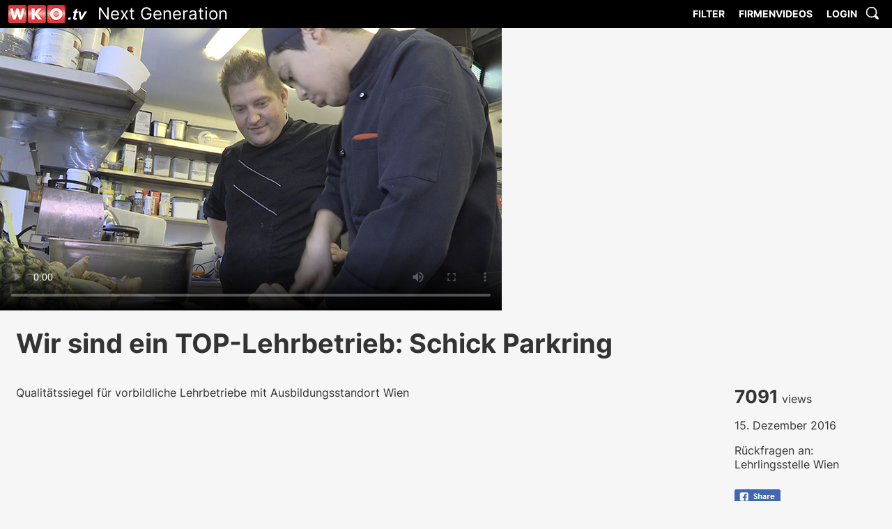

--- FILE ---
content_type: text/html; charset=utf-8
request_url: https://www.wko.tv/video/7272
body_size: 8901
content:
<!DOCTYPE html>
<html>
<head>
	<title>WKO.tv Next Generation</title>

	<meta charset="utf-8" />
	<meta name="HandheldFriendly" content="True" />
	<meta name="MobileOptimized" content="320" />
	<meta name="viewport" content="width=device-width, initial-scale=1.0" />

	
	
		<link rel="stylesheet" href="/css/styles.9d4qqzbh0d.css"> <!-- stylesheet geometrie -->
		<link rel="stylesheet" href="/css/styles_fonts.7jda4otezl.css"> <!-- stylesheet fonts -->
		<link rel="stylesheet" href="/css/styles_colours.csnn5qnzwa.css"> <!-- stylesheet Farben -->
		<link rel="stylesheet" href="/css/styles_menu5.w0nt7idhfm.css">
		<link rel="stylesheet" href="/css/styles_mq.cmf28a9dzf.css"> <!-- stylesheet mediaqueries -->
	

	<style type="text/css">
		* {
			box-sizing: border-box;
		}

		.slider {
			width: 90%;
			margin: 40px auto;
		}

		.slick-slide {
			margin: 0px 20px;
		}

			.slick-slide img {
				width: 100%;
			}

		.slick-prev:before,
		.slick-next:before {
			color: black;
		}
	</style>

	
<meta property="og:type" content="article">
<meta property="og:url" content="https://www.wko.tv/video/7272">
<meta property="og:image" content="https://wko.tv/img/2016/20161215_145508-007b-Schick Parkring.jpg">
<meta property="og:title" content="Wir sind ein TOP-Lehrbetrieb: Schick Parkring">
<meta property="og:description" content="Qualit&#xE4;tssiegel f&#xFC;r vorbildliche Lehrbetriebe mit Ausbildungsstandort Wien ">
		<link href="https://vjs.zencdn.net/6.2.7/video-js.css" rel="stylesheet">


</head>
<body>
	<!-- ********************** Header *************************** -->
	<header>
		<nav id="main-menu" style="/* border:3px solid #0f0;*/">
			<span id="logo-wrapper">
				<a style="display:inline-block;" href="/"><img id="logo" src="/images/wkotv_logo.hb3ic5vqtx.png" width="113" height="26" alt="Logo"></a>
				<span id="logo-text">Next Generation</span>
			</span>
			<!-- dropdown menu -->
			<label for="show-menu" class="show-menu">&nbsp;</label>
			<input type="checkbox" id="show-menu" role="button">
			<ul id="main-menu-content">
 				<li>
					<a href="#">Filter</a>
					<ul class="hidden">
						<li><a href="/channel?c=3">Service</a></li>
						<li><a href="/channel?c=4">Interessenvertretung</a></li>
						<li><a href="/channel?c=5">Bildung &amp; WIFI</a></li>
						<li><a href="/channel?c=2">Branche</a></li>
						<li><a href="/channel?t=vortrag">Vorträge</a></li>
						<li><a href="/channel?t=businessdoctors">Business Doctors Symposium</a></li>
						<li><a href="/channel?t=security">Cyber-Security</a></li>
						<li><a href="/channel?t=euroskills">EuroSkills TV</a></li>
						<li><a href="/channel?t=skillstv">WKO Skills TV</a></li>
						<li><a href="/channel?c=ics">Export&nbsp;&&nbsp;Internationalisierung</a></li>
						<li><a href="/channel?t=selbststaendig">Weg&nbsp;zur&nbsp;Selbstständigkeit</a></li>
					</ul>
				</li>
				<li><a href="/channel?c=1">Firmenvideos</a></li>
					<li><a href="#" id="main-login">Login</a></li>
				<li><a href="#" id="main-search-1" style="display:none;">Suche</a></li>
				<li><a href="#" id="main-search-2"><img src="/images/lupe.ykgrgbe9dx.gif" width="23" height="23" alt="Suche"></a></li>
			</ul>

			<!-- end dropdown menu -->

		</nav>
		<div class="container" style="float:none;"></div>
	</header>

	

<main style="margin-top: 0px !important;">

        <video id="my-video" class="video-js vjs-default-skin vjs-16-9 vjs-big-play-centered" controls preload="auto"
               poster="https://wko.tv/img/2016/20161215_145508-007b-Schick Parkring.jpg" data-setup='{"fluid": true, "autoplay": true, "plugins": {"persistvolume": {"namespace": "wko.tv"}}}'>
            <source src="https://mp4s.wko.tv/mp4/2016/007b_Schick_Parkring-20161215_145508.mp4" type='video/mp4'>
            <p class="vjs-no-js">
                To view this video please enable JavaScript, and consider upgrading to a web browser that supports HTML5 video
            </p>
        </video>

    <div> </div>

    <div class="container">
            <h3 class="ueberschrift-video">Wir sind ein TOP-Lehrbetrieb: Schick Parkring</h3>
            <div id="video_adds_wrapper">
                <article class="description-video">
                    Qualitätssiegel für vorbildliche Lehrbetriebe mit Ausbildungsstandort Wien 

                </article>
                <div id="statistic-video">
                    <p><span id="amount-of-views">7091</span>&nbsp;views</p>
                    <p>15. Dezember 2016</p>
                    <p>
                        Rückfragen an:<br />
Lehrlingsstelle Wien                    </p>
                    <p style="padding-top:10px; padding-right: 10px;">
                        <a href="https://www.facebook.com/sharer/sharer.php?u=https://www.wko.tv/video/7272" target="_blank"><img src="/images/fbshare.aiv57mpiia.png"><br />Dieses Video auf Facebook teilen</a>
                    </p>
                </div>
            </div>
        <div style="padding-bottom:30px;float:none;clear:both;"></div>
    </div>

</main>




	<!-- ********************** Footer  **************************** -->
	<footer>
		<div class="container">

			<!-- Footer 1 -->

			<div id="footer-1" class="footer-detail">
				<h3>WKO.tv anschauen</h3>
				<ul>
					<li><a href="/st/pctablettv">PC, Tablet</a></li>
					<li><a href="/st/pctablettv">SMART-TV</a></li>
					<li><a href="https://www.videolan.org" target="_blank">VLC Player</a></li>
				</ul>
			</div>

			<!-- Footer 2 -->

			<div id="footer-2" class="footer-detail">
				<h3>Development</h3>
				<ul>
					<li><a href="/st/history">Geschichte von WKO.tv</a></li>
					<li><a href="/st/3dvr">3D und Virtual Reality</a></li>
					<li><a href="/st/ai">Artificial Intelligence</a></li>
					<li><a href="/st/goessential">Essenzialisierung: Go Essential</a></li>
					<li><a href="/st/kommaustria">KommAustria</a></li>

				</ul>
			</div>

			<!-- Footer 3 -->

			<div id="footer-3" class="footer-detail">
				<h3>&nbsp;</h3>
				<ul>
					<li>&nbsp;</li>
				</ul>
			</div>

			<!-- Footer 4 -->

			<div id="footer-4" class="footer-detail">
				<h3>WKO.tv E-Mail</h3>
				<p>
					Abonnieren Sie per E-Mail die neuesten WKO.tv Videos <br />
					<form id="weekly" name="weekly-mail" action="#" method="POST">
						<input type="checkbox" name="daily" value="daily" checked>täglich <input type="checkbox" name="weekly" value="weekly">wöchentlich<br>
						<label id="eml">Ihre Emailadresse:</label><br>
						<input class="any-input email" type="email" name="email"><br>
						<button id="emlSubmit" class="btn any-input" type="submit" disabled>Submit</button>
					</form>
				</p>
			</div>

		</div>
		<nav id="footer-menu">
			<div class="container" style="position:relative;">

				<ul>
					<li><a href="https://www.wko.at/service/Offenlegung_Steiermark.html" target="_blank">KONTAKT</a></li>
					<li><a href="https://www.wko.at/service/Offenlegung_Steiermark.html" target="_blank">IMPRESSUM</a></li>
					<li><a href="/st/bfe">BARRIEREFREIHEIT</a></li>
					<li><a href="/st/dse">DATENSCHUTZERKLÄRUNG</a></li>
					<li><a href="/stat/jse22.3ljvwv1gv9.pdf" target="_blank">JUGENDSCHUTZERKLÄRUNG</a></li>
				</ul>
				<span id="copyright"><a href="https://www.wko.at/stmk/" target="_blank">Powered by WKO Steiermark 2026</a></span>
			</div>
		</nav>

	</footer>

	<!-- ********************** Absolut positionierte Elemente  **************************** -->
	<div id="search-box">
		<form action="/search" method="get">
			<div id="close-searchbox" class="close-box">&#xd7;</div>
			<input id="search-field" type="text" name="q" placeholder="Suchbegriff">
		</form>
	</div>

	<div id="LBOX-WRAPPER">
		<div id="LBOX">
			<div id="LBOXCLOSE">×</div>
			<h2 id="LBOXH">WKO.tv Login</h2>
			
			
				<form action="https://www.wko.tv/login" method="post">
					<input id="LNAME-FIELD" type="text" placeholder="Name" data-val="true" data-val-required="The Username field is required." name="Username" value="">
					<input id="LPWD-FIELD" type="password" placeholder="Passwort" data-val="true" data-val-required="The Password field is required." name="Password">
					<button id="LBOX-SUBMIT">Login</button>
					<input name="__RequestVerificationToken" type="hidden" value="CfDJ8FoIKyrfCKBFhrXQf0rQO6922zj204ofyFmBGBtH0sV1Qj4X8MhQ2XUxEjQQOwZf8A8ry5b7YHYy6EbUZHVWqANHdWWQlkiVW2rqGVfp6fKeRfZaIF3UyHgiprdrVSK3KDq0N2uHUrf4BfHMseIFbkA" />
				</form>
			
		</div>
	</div>

	
	
		<script src="https://code.jquery.com/jquery-2.2.4.min.js" integrity="sha256-BbhdlvQf/xTY9gja0Dq3HiwQF8LaCRTXxZKRutelT44=" crossorigin="anonymous"></script>
		<script src="/js/site.min.ke69zh5vx1.js"></script>
	

	
            <script src="https://vjs.zencdn.net/6.2.7/video.js"></script>
            <script src="/js/videojs.persistvolume.jazlhj7tjw.js"></script>
        
</body>

</html>


--- FILE ---
content_type: text/css
request_url: https://www.wko.tv/css/styles.9d4qqzbh0d.css
body_size: 2859
content:


body{
	margin:0;	
	padding:0;
}

.container {
	max-width:1600px;
	margin-left:auto;
	margin-right:auto;
	padding-left:1.8%;
	/* border:1px dotted #00f; */
}

.container-browser {
	max-width:1200px;
	margin-left:auto;
	margin-right:auto;
	padding-left:1.8%;
}
footer {
	border-top:3px solid #BB0422;
	padding-top:30px;
}

div.footer-detail {
	/* border:1px dashed #f00;  */
	
	min-height:200px;
	width:23%;	
	float:left;
	/* padding-left:1.5%; */
	padding-right:1.5%;	
	line-height:1.4rem;
}
div.footer-detail h3 {
	margin:0;
}
div.footer-detail ul{
	list-style-type:none;
	list-style-position: outside;
  margin-left: 0;
  padding: 0; 
}
#footer-4 {
	border-left:1px solid #e8e8e8;
	padding-left:30px;

}

nav#footer-menu {
	position:relative;
	top:30px;
	clear:left;
	float:none;
	display:block;		
	height:58px;
	padding-top:6px;
}


nav#footer-menu ul{
	list-style-type:none;	
	display:table;
	width:100%;
	padding-right:200px;
}

nav#footer-menu ul li{
	display:table-cell;	
}
nav#footer-menu ul li a{
	
}

nav#main-menu {
	text-align:left;	
	height:40px;;
}


#logo-text {
	position:relative;
	top:-5px;
	left:10px;
}

#logo {
	margin-top:7px;
	margin-right:0;	
	margin-left:12px;
}


nav#main-menu a {
	display:block;	
}


nav#main-menu ul {
	 z-index: 597;
	 float: right;
}


#search-box {
	height:38px;
	width:250px;
	position:absolute;
	top: 2px;
	right:0px;	
	display:none;
}
#login-box {
	height:105px;
	width:250px;
	position:absolute;
	top: 2px;
	right:0px;	
	display:none;
	border-left:1px solid #555;
	border-bottom:1px solid #555;
}

.close-box {
	position:absolute;
	top:4px;
	right:5px;	
	width:15px;
	height:28px;
	/* border:1px solid #fff; */
	font-size:25px;
	line-height:22px;
	cursor:pointer;
	
}

#search-field {
	position:absolute;
	top:4px;
	left:30px;
	height:28px;
	width:200px;
	font-size:16px;
	border:none !important;
	
}
#name-field {
	position:absolute;
	top:4px;
	left:10px;
	height:28px;
	width:220px;
	font-size:16px;
	border:none !important;
	
}
#password-field {
	position:absolute;
	top:36px;
	left:10px;
	height:28px;
	width:220px;
	font-size:16px;
	border:none !important;	
}
#login-submit {
	position:absolute;
	top:66px;
	left:10px;
	height:28px;
	width:220px;
	font-size:16px;
	border-width:1px;
}



#copyright {
	display:inline-block;
	position:absolute;
	top:0px;
	right:5px;
}


/* Mockup */ /* Mockup */ /* Mockup */ /* Mockup */ /* Mockup */ /* Mockup */

main {
	float:none;
	margin-top:3rem !important;	
}

.main-preview-wrapper {
	 position:relative; 
	 top:2rem;
	/* border:1px dotted #fee; */
	 vertical-align:top;
}


#main-pic-preview, #scnd-pic-preview, #thrd-pic-preview {
	width:100%;	
}

figcaption h2 {	
	margin-left:15px;
}

figcaption h3 {	
	margin-left:10px;
	margin-top:15px;
	
}
figcaption p {	
	margin-left:10px;
	margin-right:10px;
}

#prv-smaller_wrapper{
		/* border:1px dotted #f00;  */
		display:inline-block;
		display:flex;
		width:50%;
		float:right;
		vertical-align:top;
}

#prv-smaller_wrapper figcaption {
	padding-right: 5px;
}

#iframe-wrapper {
	position: relative;
	width: 100vw;
	height: 56.25vw;
	max-height: 85vh;
	/*max-width: 177.78vh;*/
	max-width: 100%;
	margin: auto;
	top: 0;
	bottom: 0;
	left: 0;
	right: 0;
	overflow: hidden;
}

#video-frame {
	position: absolute;
	top: 0;
	left: 0;
	width: 100%;
	height: 100%;
}

.pswa {
	display:inline-block;
	margin:0;
	/* margin-top:30px; */
	margin-right:12px;
	float:left;
	background-color:#fff;
	width:42.4%;
	padding:0 !important;
	overflow:hidden;
}
.prv-smaller {
	width:100%;
	margin-top:0;
	margin-left:0;
	padding:0 !important;
	overflow:hidden;
	/* border:1px dotted #0a0; */
	

	/* min-height:400px !important; */
}


#main-pic {
	display: inline-block;
	background-size: 100% 100% !important;
	margin: 12px;
	margin-top: -1px;
	height: 110% !important;
	max-width: 760px !important;
	width: 48%;
	/* box-shadow: 8px 8px 10px grey; */
}
#main-search a {
	padding:0 !important;	
	padding-top:7px !important;	
	padding-right:4px !important;	
}

/*
div, span, figure, table, a, img {
	border:1px dotted #0ff;	
}
*/


.ueberschrift-video {
	display: block;
	width: 100%;
	text-align: left;
	margin-top: 20px;
}

article.description-video {
	width: 78%;
}

#statistic-video {
	margin-left: 4%;
	display: inline-block;
	/* border:1px dotted #f00; */
	width: 18%;
	/*height: 100px;*/
}

	#statistic-video p:first-Child {
		margin-top: 0;
	}

#video_adds_wrapper {
	display: flex;
}

/* SUCHE */

.common-wrapper-relative {
	/* position:relative;	*/
}

.searchfield-wrapper{
	display:inline-block;
	width:96%;
	border-radius: 4px;
	background-color:#fff;
	border: 1px solid #DDD;
	background-image:url(../images/lupe2.gif) !important;
	background-repeat:no-repeat !important;
	background-position:right center  !important;
  padding-right:10px;
}
#searchfield {
	border:none;
	color: #333;
	font-size: 16px;
	height: 40px;
	padding: 10px;
	width:90%;
}

#search-lupe-2
{
	float:right;
	cursor: pointer;
}


.searchresult {
	display: block;
	/* border:1px dotted #a00; */
	width: 98%;
	padding-bottom: 50px;
}

.sr-wrapper {
	width: 100%;
	display: flex;
	/* border:1px dotted #0a0; */
}

article.searchresult h4 {
	padding: 0;
	margin: 0;
	margin-bottom: 10px;
}

.sr-img {
	display: inline-block;
	width: 180px;
}

	.sr-img img {
		max-width: 180px;
	}

.sr-detail {
	margin-left: 20px;
}

#pg-control {
	margin-top: -50px;
	float: right;
}

.pgs::before {
	content: "| ";
	padding-right: 2px;
	padding-left: 2px;
}

.prev-next {
	position: relative;
	top: 4px;
}

#sort-videos {
	display: inline-block;
	margin-top: 30px;
	height: 40px;
	width: 300px;
	/* border:1px dotted #a00; */
}

.sort-select {
	text-align: left;
	-webkit-appearance: none;
	-moz-appearance: none;
	border-radius: 3px;
	box-shadow: none;
   background: url([data-uri]) right 15px center no-repeat #F8F8F8 !important;
	padding-right: 50px;
	padding-top: 8px;
	padding-bottom: 8px;
	line-height: 22px;
	border: 1px solid #DDD;
	color: #333;
	font-size: 16px;
	padding-left: 10px;
	position: relative;
	left: -18px;
}

.selectButton {
	text-align: left;
	-webkit-appearance: none;
	-moz-appearance: none;
	border-radius: 3px;
	box-shadow: none;
	background: url([data-uri]) right 15px center no-repeat #F8F8F8 !important;
	padding-right: 50px;
	padding-top: 2px;
	padding-bottom: 2px;
	line-height: 22px;
	position: relative;
	border: 1px solid #DDD;
	color: #333;
	font-size: 16px;
	padding-left: 5px;
	position: relative;
}

#sort-label {
	position: relative;
	left: -18px;
}

.trenner {
	width: 100%;
	margin-top: 10px;
	margin-bottom: 30px;
	border-top: 1px solid #ccc;
}

.bpic {
	width:15.3%;	
	display: inline-block;
	margin-right: 10px;

	padding-bottom:20px;
	margin-top:0 !important;
	vertical-align:top;
	overflow:hidden;
	}

	.bpic img {
	width:100%;
		max-width: 180px;
	}

.bpic p {
	margin-top:0px;
	padding:0;
}
.bpic span {
	position:relative;
	top:-10px;
}
.bpic span span{
	top:0px;
}

section#browser {
	padding-bottom:30px;	
}

#sort-wrapper {
	text-align:right;	
}
#sort-h2-wrapper {
	float:left;
	margin-top:10px;
}
#schon-wieder-ein-wrapper {
	display:inline-block;
	width:40%;
	text-align:right;	
}

#LBOX-WRAPPER {
		position:absolute;
		top:180px;
		width:100%;
		text-align:center;
		display:none;
		z-index:1000;
}
#LBOX {
	display:inline-box;
	position:relative;
	width:400px;
	height:300px;
	margin-left:auto;
	margin-right:auto;
	background-color:#fff;
	border:1px solid #eee;
	border-radius:3px;
}
#LBOX input, #LBOX-SUBMIT {
	font-size: 16px;
  font-weight: 400;
  width:96%;
	height:44px;
	border:1px solid #eee;
	border-radius:3px;
	margin-top:15px !important;
	padding:10px;
}
#LBOXCLOSE {
	font-size:24px;	
	position:relative;
	left:366px;
	cursor:pointer;
	width:24px;
}
/* gehoert eigentlich in slick-theme.css */

.slick-track {
	display:flex !important;	
}
.slick-slide {
	height:auto !important;	
	overflow:hidden !important;
}

.login
{
  width:100%;
  margin: 0 auto;
}
.login input[type="text"], .login textarea, .login select, .login input[type="submit"],.login input[type="date"], .login button, .login input[type="button"], input.any-input, button.any-input,.login input[type="datetime-local"]
{
	background-color:#fff;
	color:#666;
	font-size:16px;
	font-weight:400;
	width:60%;
	border:1px solid #eee;
	border-radius:3px;
	padding:10px;
	padding-top:3px;
	padding-bottom:3px;
}

.login input[type="submit"], .login button, .login input[type="button"], button.any-input  {
	width:150px;
	font-weight:400;	
	border:1px solid #ccc !important;
}
.email {
	width:260px !important;	
	height:40px;
}
#eml {
	display:inline-block;
	margin-top:10px;	
}
#emlSubmit {
	margin-top:20px;	
	height:40px;
	font-weight:bold;
	font-size:0.9em;
	color:#444444;
	background-color: #F5F5F5;
	background-image: linear-gradient(#F5F5F5,#E6E6E6);
}
#emlSubmit:hover {
	background-color:#eee;
	background-image: linear-gradient(#EEE,#DDD);	
}
/*
.login input[type="submit"] {
	background: #dddddd;
	background: -moz-linear-gradient(-45deg, #dddddd 0%, #f6f6f6 50%, #eaeaea 100%);
	background: -webkit-linear-gradient(-45deg, #dddddd 0%,#f6f6f6 50%,#eaeaea 100%);
	background: linear-gradient(135deg, #dddddd 0%,#f6f6f6 50%,#eaeaea 100%);
	filter: progid:DXImageTransform.Microsoft.gradient( startColorstr='#dddddd', endColorstr='#eaeaea',GradientType=1 );
}
.login input[type="submit"]:hover {
	background: #eaeaea;
	background: -moz-linear-gradient(-45deg, #eaeaea 0%, #f6f6f6 50%, #dddddd 100%);
	background: -webkit-linear-gradient(-45deg, #eaeaea 0%,#f6f6f6 50%,#dddddd 100%);
	background: linear-gradient(135deg, #eaeaea 0%,#f6f6f6 50%,#dddddd 100%);
	filter: progid:DXImageTransform.Microsoft.gradient( startColorstr='#eaeaea', endColorstr='#dddddd',GradientType=1 );
}
*/
.btn {
	background-color:#F1F1F1!important;	
}
.btn:hover {
	background-color:#E6E6E6 !important;	
}
.login textarea {
	font-family:"Inter",sans-serif;
	height:80px;	
}
.login input, .login select {
	height:30px;
}
.login label {
	display:inline-block;
	width:25%;	
	color:#333;
	font-size:16px !important;
	font-weight:400 !important;
	margin-top:10px;
}
	.text-danger {
		color: rgb(187, 4, 34);
		padding-left: 10px;
		margin-top:10px;
		max-width:15%;
	}
.form-group {
	display:flex;	
}	
.login {
  padding: 10px;
  margin-bottom: 10px;
}
.login > div {
  padding: 5px 0;
}
.login input:disabled, .login select:disabled {
	background: #dddddd !important;
}
.login input.btn-right {
	/*
	margin-left:34%;
	*/
	float:right;
}
span.gleiche-weite-wie-input-felder {
		display:inline-block;
		width:60%;
}
select.form-control{
	text-align: left;
	-webkit-appearance: none;
	-moz-appearance: none;
	border-radius: 3px;
	box-shadow: none;
   background: url([data-uri]) right 15px center no-repeat #FFFFFF !important;
}
/* VIDEO BEARBEITEN LISTE */
#sort-videos input#searchfield {
	width:250px !important;	
}
#sort-videos label.sv-select{
	display:inline-block !important;
	width:30%;	
	margin-bottom:10px !important;
}
#sort-videos select {
	background-color:#fff !important;
	width:65% !important;
	margin-bottom:10px;
	margin-left:-2px;
}
/*
#sort-videos {
	width:400px !important;	
}
*/
@media all and (max-width: 800px)
{
	.form-group {
		display:block;	
	}
	.login {
		padding:0;
	}
	.login > div {
		padding:0;	
	}
	.login input[type="text"],  .login input[type="date"], .login textarea, .login select, .login input[type="submit"], .login label, .login button, .login input[type="button"] 	
	{
		margin:0;
		/* padding:0; */
		width:96% !important;	
	}
	.login input.btn-right {
	margin-top:10px;	
	}
	.login label {
		margin-top:20px;	
	}
	.text-danger {
		padding:0;
		margin-top:10px;
		max-width:96%;
		margin-bottom:30px !important;
	}
	span.gleiche-weite-wie-input-felder {
		width:100%;	
	}
	span.gleiche-weite-wie-input-felder button, span.gleiche-weite-wie-input-felder input{
		display:block !important;
		width:100% !important;
		float:none !important;
	}
}
@media all and (max-width: 500px)
{
		.button-link{
			display:block;
			width:96%;	
		}
		.button-link + div{
			margin-top:5px;	
		}
}

/* styles for ie10+ */

@media all and (-ms-high-contrast: none), (-ms-high-contrast: active) {
	.searchfield-wrapper {
		margin-top: 40px;
	}

	article.searchresult a + div {
		width: 100%
	}

	.sr-wrapper {
		width: 100%;
		vertical-align: top;
	}

	.sr-img {
		display: inline-block !important;
		width: 199px !important;
		min-width: 199px;
		max-width: 199px;
		height: 150px;
	}

	.sr-detail {
		display: inline-block;
		margin-left: 20px !important;
		float: left !important;
	}
	.sort-select {
		background:none !important;
		left:0;
		padding-right:5px;
	}
}

@media all and (max-width: 500px) and (-ms-high-contrast: none),  (-ms-high-contrast: active) 
{			
	.sr-wrapper {
		display: inline-block;
	}

	.sr-img {
		display: block !important;
		width: 100% !important;
	}

	.sr-detail {
		display: block !important;
		margin-left: 0px !important;
		margin-top: 10px;
		width: 100%;
	}
}

--- FILE ---
content_type: text/javascript
request_url: https://www.wko.tv/js/videojs.persistvolume.jazlhj7tjw.js
body_size: 899
content:
"use strict";
(function (factory) {
	/*!
	 * Custom Universal Module Definition (UMD)
	 *
	 * Video.js will never be a non-browser lib so we can simplify UMD a bunch and
	 * still support requirejs and browserify. This also needs to be closure
	 * compiler compatible, so string keys are used.
	 */
	if (typeof define === 'function' && define['amd']) {
		define(['video.js'], function (vjs) { factory(window, document, vjs) });
		// checking that module is an object too because of umdjs/umd#35
	} else if (typeof exports === 'object' && typeof module === 'object') {
		factory(window, document, require('video.js'));
	} else {
		factory(window, document, videojs);
	}

})(function (window, document, vjs) {
	//cookie functions from https://developer.mozilla.org/en-US/docs/DOM/document.cookie
	var
		getCookieItem = function (sKey) {
			if (!sKey || !hasCookieItem(sKey)) { return null; }
			var reg_ex = new RegExp(
				"(?:^|.*;\\s*)" +
				window.escape(sKey).replace(/[\-\.\+\*]/g, "\\$&") +
				"\\s*\\=\\s*((?:[^;](?!;))*[^;]?).*"
			);
			return window.unescape(document.cookie.replace(reg_ex, "$1"));
		},

		setCookieItem = function (sKey, sValue, vEnd, sPath, sDomain, bSecure) {
			if (!sKey || /^(?:expires|max\-age|path|domain|secure)$/i.test(sKey)) { return; }
			var sExpires = "";
			if (vEnd) {
				switch (vEnd.constructor) {
					case Number:
						sExpires = vEnd === Infinity ? "; expires=Tue, 19 Jan 2038 03:14:07 GMT" : "; max-age=" + vEnd;
						break;
					case String:
						sExpires = "; expires=" + vEnd;
						break;
					case Date:
						sExpires = "; expires=" + vEnd.toGMTString();
						break;
				}
			}
			document.cookie =
				window.escape(sKey) + "=" +
				window.escape(sValue) +
				sExpires +
				(sDomain ? "; domain=" + sDomain : "") +
				(sPath ? "; path=" + sPath : "") +
				(bSecure ? "; secure" : "");
		},

		hasCookieItem = function (sKey) {
			return (new RegExp(
				"(?:^|;\\s*)" +
				window.escape(sKey).replace(/[\-\.\+\*]/g, "\\$&") +
				"\\s*\\=")
			).test(document.cookie);
		},

		hasLocalStorage = function () {
			try {
				window.localStorage.setItem('persistVolume', 'persistVolume');
				window.localStorage.removeItem('persistVolume');
				return true;
			} catch (e) {
				return false;
			}
		},
		getStorageItem = function (key) {
			return hasLocalStorage() ? window.localStorage.getItem(key) : getCookieItem(key);
		},
		setStorageItem = function (key, value) {
			return hasLocalStorage() ? window.localStorage.setItem(key, value) : setCookieItem(key, value, Infinity, '/');
		},

		extend = function (obj) {
			var arg, i, k;
			for (i = 1; i < arguments.length; i++) {
				arg = arguments[i];
				for (k in arg) {
					if (arg.hasOwnProperty(k)) {
						obj[k] = arg[k];
					}
				}
			}
			return obj;
		},

		defaults = {
			namespace: ""
		},

		volumePersister = function (options) {
			var player = this;
			var settings = extend({}, defaults, options || {});

			var key = settings.namespace + '-' + 'volume';
			var muteKey = settings.namespace + '-' + 'mute';

			player.on("volumechange", function () {
				setStorageItem(key, player.volume());
				setStorageItem(muteKey, player.muted());
			});

			player.ready(function () {
				var persistedVolume = getStorageItem(key);
				if (persistedVolume !== null) {
					player.volume(persistedVolume);
				}

				var persistedMute = getStorageItem(muteKey);
				if (persistedMute !== null) {
					player.muted('true' === persistedMute);
				}
			});
		};

	vjs.plugin("persistvolume", volumePersister);

});
